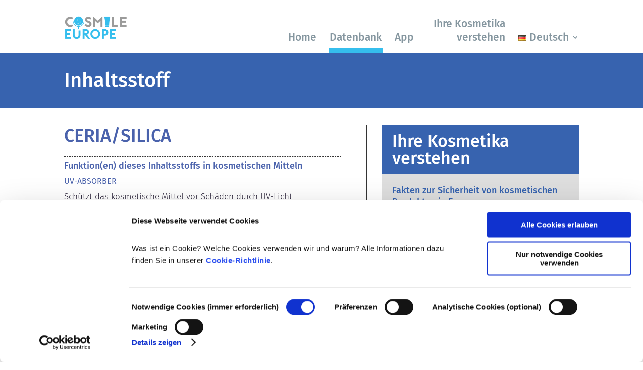

--- FILE ---
content_type: text/html; charset=UTF-8
request_url: https://cosmileeurope.eu/de/inci/inhaltsstoff/2843/ceria-silica/
body_size: 13045
content:
<!DOCTYPE html>
<html lang="de-DE">
<head>
	<meta charset="UTF-8" />
<meta http-equiv="X-UA-Compatible" content="IE=edge">
	<link rel="pingback" href="https://cosmileeurope.eu/xmlrpc.php" />

	<script type="text/javascript">
		document.documentElement.className = 'js';
	</script>
	
	<script type="text/javascript" data-cookieconsent="ignore">
	window.dataLayer = window.dataLayer || [];

	function gtag() {
		dataLayer.push(arguments);
	}

	gtag("consent", "default", {
		ad_personalization: "denied",
		ad_storage: "denied",
		ad_user_data: "denied",
		analytics_storage: "denied",
		functionality_storage: "denied",
		personalization_storage: "denied",
		security_storage: "granted",
		wait_for_update: 500,
	});
	gtag("set", "ads_data_redaction", true);
	gtag("set", "url_passthrough", true);
</script>
<script type="text/javascript"
		id="Cookiebot"
		src="https://consent.cookiebot.com/uc.js"
		data-implementation="wp"
		data-cbid="e402d8b3-02a4-4fa6-9dcf-0d2071df5113"
						data-culture="DE"
				data-blockingmode="auto"
	></script>
<meta name='robots' content='index, follow, max-image-preview:large, max-snippet:-1, max-video-preview:-1' />
            <script>

                /**
                 * Google OutOut Script
                 */
                var gaProperty = 'UA-106227317-1';
                var disableStr = 'ga-disable-' + gaProperty;
                if (document.cookie.indexOf(disableStr + '=true') > -1) {
                    window[disableStr] = true;
                }

                function gaOptout() {
                    document.cookie = disableStr + '=true; expires=Thu, 31 Dec 2099 23:59:59 UTC; path=/';
                    window[disableStr] = true;
                    alert('Das Tracking durch Google Analytics wurde in Ihrem Browser für diese Website deaktiviert.');
                }

            </script>
            <link rel="alternate" href="https://cosmileeurope.eu/fr/inci/ingredient/2843/ceria-silica/" hreflang="fr" />
<link rel="alternate" href="https://cosmileeurope.eu/hu/inci/osszetevo/2843/ceria-silica/" hreflang="hu" />
<link rel="alternate" href="https://cosmileeurope.eu/bg/inci/%d1%81%d1%8a%d1%81%d1%82%d0%b0%d0%b2%d0%ba%d0%b0/2843/ceria-silica/" hreflang="bg" />
<link rel="alternate" href="https://cosmileeurope.eu/sr/inci/sastojak/2843/ceria-silica/" hreflang="sr" />
<link rel="alternate" href="https://cosmileeurope.eu/ro/inci/ingredient/2843/ceria-silica/" hreflang="ro" />
<link rel="alternate" href="https://cosmileeurope.eu/fi/inci/ainesosa/2843/ceria-silica/" hreflang="fi" />
<link rel="alternate" href="https://cosmileeurope.eu/lt/inci/sudedamoji-dalis/2843/ceria-silica/" hreflang="lt" />
<link rel="alternate" href="https://cosmileeurope.eu/es/inci/ingrediente/2843/ceria-silica/" hreflang="es" />
<link rel="alternate" href="https://cosmileeurope.eu/el/inci/%cf%83%cf%85%cf%83%cf%84%ce%b1%cf%84%ce%b9%ce%ba%cf%8c/2843/ceria-silica/" hreflang="el" />
<link rel="alternate" href="https://cosmileeurope.eu/nl/inci/ingredienten-2/2843/ceria-silica/" hreflang="nl" />
<link rel="alternate" href="https://cosmileeurope.eu/it/inci/ingrediente/2843/ceria-silica/" hreflang="it" />
<link rel="alternate" href="https://cosmileeurope.eu/inci/detail/2843/ceria-silica/" hreflang="en" />
<link rel="alternate" href="https://cosmileeurope.eu/de/inci/inhaltsstoff/2843/ceria-silica/" hreflang="de" />
<link rel="alternate" href="https://cosmileeurope.eu/pl/inci/szczegoly/2843/ceria-silica/" hreflang="pl" />

	<!-- This site is optimized with the Yoast SEO plugin v25.9 - https://yoast.com/wordpress/plugins/seo/ -->
	<link media="all" href="https://cosmileeurope.eu/wp-content/cache/autoptimize/css/autoptimize_bb4d2907775cc21a091b1ab5a4cb6007.css" rel="stylesheet"><title>CERIA/SILICA – Inhaltsstoff - COSMILE Europe</title>
	<link rel="canonical" href="https://cosmileeurope.eu/de/inci/inhaltsstoff/2843/ceria-silica" />
	<meta property="og:locale" content="de_DE" />
	<meta property="og:locale:alternate" content="fr_FR" />
	<meta property="og:locale:alternate" content="hu_HU" />
	<meta property="og:locale:alternate" content="bg_BG" />
	<meta property="og:locale:alternate" content="sr_RS" />
	<meta property="og:locale:alternate" content="ro_RO" />
	<meta property="og:locale:alternate" content="fi_FI" />
	<meta property="og:locale:alternate" content="lt_LT" />
	<meta property="og:locale:alternate" content="es_ES" />
	<meta property="og:locale:alternate" content="el_GR" />
	<meta property="og:locale:alternate" content="nl_NL" />
	<meta property="og:locale:alternate" content="it_IT" />
	<meta property="og:locale:alternate" content="en_GB" />
	<meta property="og:locale:alternate" content="pl_PL" />
	<meta property="og:type" content="article" />
	<meta property="og:title" content="Inhaltsstoff - COSMILE Europe" />
	<meta property="og:url" content="https://cosmileeurope.eu/de/inci/inhaltsstoff/" />
	<meta property="og:site_name" content="COSMILE Europe" />
	<meta property="article:modified_time" content="2023-01-19T17:37:35+00:00" />
	<meta name="twitter:card" content="summary_large_image" />
	<meta name="twitter:label1" content="Geschätzte Lesezeit" />
	<meta name="twitter:data1" content="2 minutes" />
	<script type="application/ld+json" class="yoast-schema-graph">{"@context":"https://schema.org","@graph":[{"@type":"WebPage","@id":"https://cosmileeurope.eu/de/inci/inhaltsstoff/","url":"https://cosmileeurope.eu/de/inci/inhaltsstoff/","name":"Inhaltsstoff - COSMILE Europe","isPartOf":{"@id":"https://cosmileeurope.eu/de/home/#website"},"datePublished":"2022-07-27T12:28:59+00:00","dateModified":"2023-01-19T17:37:35+00:00","breadcrumb":{"@id":"https://cosmileeurope.eu/de/inci/inhaltsstoff/#breadcrumb"},"inLanguage":"de-DE-formal","potentialAction":[{"@type":"ReadAction","target":["https://cosmileeurope.eu/de/inci/inhaltsstoff/"]}]},{"@type":"BreadcrumbList","@id":"https://cosmileeurope.eu/de/inci/inhaltsstoff/#breadcrumb","itemListElement":[{"@type":"ListItem","position":1,"name":"Startseite","item":"https://cosmileeurope.eu/de/home/"},{"@type":"ListItem","position":2,"name":"Datenbank","item":"https://cosmileeurope.eu/de/inci/"},{"@type":"ListItem","position":3,"name":"Inhaltsstoff"}]},{"@type":"WebSite","@id":"https://cosmileeurope.eu/de/home/#website","url":"https://cosmileeurope.eu/de/home/","name":"COSMILE Europe","description":"Cosmetic ingredient information at your fingertips","publisher":{"@id":"https://cosmileeurope.eu/de/home/#organization"},"potentialAction":[{"@type":"SearchAction","target":{"@type":"EntryPoint","urlTemplate":"https://cosmileeurope.eu/de/home/?s={search_term_string}"},"query-input":{"@type":"PropertyValueSpecification","valueRequired":true,"valueName":"search_term_string"}}],"inLanguage":"de-DE-formal"},{"@type":"Organization","@id":"https://cosmileeurope.eu/de/home/#organization","name":"COSMILE Europe","url":"https://cosmileeurope.eu/de/home/","logo":{"@type":"ImageObject","inLanguage":"de-DE-formal","@id":"https://cosmileeurope.eu/de/home/#/schema/logo/image/","url":"https://cosmileeurope.eu/wp-content/uploads/COSMILE_Logo_new.png","contentUrl":"https://cosmileeurope.eu/wp-content/uploads/COSMILE_Logo_new.png","width":3857,"height":775,"caption":"COSMILE Europe"},"image":{"@id":"https://cosmileeurope.eu/de/home/#/schema/logo/image/"}}]}</script>
	<!-- / Yoast SEO plugin. -->


<link rel="alternate" type="application/rss+xml" title="COSMILE Europe &raquo; Feed" href="https://cosmileeurope.eu/de/feed/" />
<link rel="alternate" type="application/rss+xml" title="COSMILE Europe &raquo; Comments Feed" href="https://cosmileeurope.eu/de/comments/feed/" />
<meta content="Cosmile v.1.0.0" name="generator"/>






<script type="text/javascript" src="https://cosmileeurope.eu/wp-includes/js/jquery/jquery.min.js?ver=3.7.1" id="jquery-core-js"></script>

<link rel="https://api.w.org/" href="https://cosmileeurope.eu/wp-json/" /><link rel="alternate" title="JSON" type="application/json" href="https://cosmileeurope.eu/wp-json/wp/v2/pages/29960" /><link rel="EditURI" type="application/rsd+xml" title="RSD" href="https://cosmileeurope.eu/xmlrpc.php?rsd" />

<link rel='shortlink' href='https://cosmileeurope.eu/?p=29960' />
<link rel="alternate" title="oEmbed (JSON)" type="application/json+oembed" href="https://cosmileeurope.eu/wp-json/oembed/1.0/embed?url=https%3A%2F%2Fcosmileeurope.eu%2Fde%2Finci%2Finhaltsstoff%2F" />
<link rel="alternate" title="oEmbed (XML)" type="text/xml+oembed" href="https://cosmileeurope.eu/wp-json/oembed/1.0/embed?url=https%3A%2F%2Fcosmileeurope.eu%2Fde%2Finci%2Finhaltsstoff%2F&#038;format=xml" />

		<!-- GA Google Analytics @ https://m0n.co/ga -->
		<script type="text/plain" data-cookieconsent="statistik" async src="https://www.googletagmanager.com/gtag/js?id=G-1B824DSKXD"></script>
		<script type="text/plain" data-cookieconsent="statistik">
			window.dataLayer = window.dataLayer || [];
			function gtag(){dataLayer.push(arguments);}
			gtag('js', new Date());
			gtag('config', 'G-1B824DSKXD');
		</script>

	        <script type="text/javascript">
          (function ($) {
            $(document).on("ready ajaxComplete", function () {
              $(".et_pb_post a.more-link").html("Mehr erfahren");
            });
          })(jQuery);
        </script>
            <script>
          window.addEventListener('CookiebotOnDialogDisplay', function() {
  const categories = ['Preference','Statistics','Advertising','Unclassified'],
        categoryMap = new Map([['Preference','Preferences'],['Advertising','Marketing']]);
    
  for (const category of categories) {
    if (CookieConsentDialog[`cookieTable${category}Count`] == 0) {
      document.getElementById(
        `CybotCookiebotDialogDetailBodyContentCookieContainer${category}`
      ).style.display ='none';
      if (category != 'Unclassified') {
        document.getElementById(
          `CybotCookiebotDialogBodyLevelButton${categoryMap.get(category) || category}`
        ).parentNode.style.display = 'none';
        document.getElementById(
          `CybotCookiebotDialogBodyLevelButton${categoryMap.get(category) || category}`
        ).checked = '';
      }
    }
  }
});
        </script>
    <meta name="viewport" content="width=device-width, initial-scale=1.0, maximum-scale=1.0, user-scalable=0" ></script>
	<link rel="icon" href="https://cosmileeurope.eu/wp-content/uploads/cropped-COSMILE_icon-32x32.png" sizes="32x32" />
<link rel="icon" href="https://cosmileeurope.eu/wp-content/uploads/cropped-COSMILE_icon-192x192.png" sizes="192x192" />
<link rel="apple-touch-icon" href="https://cosmileeurope.eu/wp-content/uploads/cropped-COSMILE_icon-180x180.png" />
<meta name="msapplication-TileImage" content="https://cosmileeurope.eu/wp-content/uploads/cropped-COSMILE_icon-270x270.png" />
</head>
<body class="wp-singular page-template-default page page-id-29960 page-child parent-pageid-29947 custom-background wp-theme-Divi wp-child-theme-Divi_hm et-tb-has-template et-tb-has-header et-tb-has-footer et_button_no_icon et_pb_button_helper_class et_cover_background et_pb_gutter osx et_pb_gutters3 et_pb_pagebuilder_layout et_no_sidebar et_divi_theme et-db">
	<div id="page-container">
<div id="et-boc" class="et-boc">
			
		<header class="et-l et-l--header">
			<div class="et_builder_inner_content et_pb_gutters3"><div id="header-menu" class="et_pb_section et_pb_section_0_tb_header et_section_regular et_pb_section--with-menu" >
				
				
				
				
				
				
				<div class="et_pb_row et_pb_row_0_tb_header et_pb_equal_columns et_pb_gutters1 et_pb_row--with-menu">
				<div class="et_pb_column et_pb_column_1_4 et_pb_column_0_tb_header  et_pb_css_mix_blend_mode_passthrough">
				
				
				
				
				<div class="et_pb_module et_pb_image et_pb_image_0_tb_header">
				
				
				
				
				<a href="https://cosmileeurope.eu/de/home/"><span class="et_pb_image_wrap "><img fetchpriority="high" decoding="async" width="1000" height="399" src="https://cosmileeurope.eu/wp-content/uploads/CE_Cosmile_Europe_logo_1000.png" alt="" title=" " srcset="https://cosmileeurope.eu/wp-content/uploads/CE_Cosmile_Europe_logo_1000.png 1000w, https://cosmileeurope.eu/wp-content/uploads/CE_Cosmile_Europe_logo_1000-980x391.png 980w, https://cosmileeurope.eu/wp-content/uploads/CE_Cosmile_Europe_logo_1000-480x192.png 480w" sizes="(min-width: 0px) and (max-width: 480px) 480px, (min-width: 481px) and (max-width: 980px) 980px, (min-width: 981px) 1000px, 100vw" class="wp-image-32635" /></span></a>
			</div>
			</div><div class="et_pb_column et_pb_column_3_4 et_pb_column_1_tb_header  et_pb_css_mix_blend_mode_passthrough et-last-child et_pb_column--with-menu">
				
				
				
				
				<div class="et_pb_module et_pb_menu et_pb_menu_0_tb_header menu-main et_pb_bg_layout_light  et_pb_text_align_right et_dropdown_animation_fade et_pb_menu--without-logo et_pb_menu--style-left_aligned">
					
					
					
					
					<div class="et_pb_menu_inner_container clearfix">
						
						<div class="et_pb_menu__wrap">
							<div class="et_pb_menu__menu">
								<nav class="et-menu-nav"><ul id="menu-hauptmenue-de" class="et-menu nav"><li class="et_pb_menu_page_id-home menu-item menu-item-type-post_type menu-item-object-page menu-item-home menu-item-32023"><a href="https://cosmileeurope.eu/de/home/">Home</a></li>
<li class="et_pb_menu_page_id-29947 menu-item menu-item-type-post_type menu-item-object-page current-page-ancestor menu-item-32024"><a href="https://cosmileeurope.eu/de/inci/">Datenbank</a></li>
<li class="et_pb_menu_page_id-33472 menu-item menu-item-type-post_type menu-item-object-page menu-item-33743"><a href="https://cosmileeurope.eu/de/app/">App</a></li>
<li class="et_pb_menu_page_id--55 menu-item menu-item-type-post_type_archive menu-item-object-facts menu-item-32025"><a href="https://cosmileeurope.eu/de/facts/">Ihre Kosmetika verstehen</a></li>
<li class="pll-parent-menu-item menu-item menu-item-type-custom menu-item-object-custom menu-item-has-children menu-item-28821"><a href="#pll_switcher"><img decoding="async" src="[data-uri]" alt="" width="16" height="11" style="width: 16px; height: 11px;" /><span style="margin-left:0.3em;">Deutsch</span></a>
<ul class="sub-menu">
	<li class="lang-item lang-item-85 lang-item-fr lang-item-first menu-item menu-item-type-custom menu-item-object-custom menu-item-28821-fr"><a href="https://cosmileeurope.eu/fr/inci/ingredient/2843/ceria-silica/" hreflang="fr-FR" lang="fr-FR"><img decoding="async" src="[data-uri]" alt="" width="16" height="11" style="width: 16px; height: 11px;" /><span style="margin-left:0.3em;">Français</span></a></li>
	<li class="lang-item lang-item-90 lang-item-hu menu-item menu-item-type-custom menu-item-object-custom menu-item-28821-hu"><a href="https://cosmileeurope.eu/hu/inci/osszetevo/2843/ceria-silica/" hreflang="hu-HU" lang="hu-HU"><img decoding="async" src="[data-uri]" alt="" width="16" height="11" style="width: 16px; height: 11px;" /><span style="margin-left:0.3em;">Magyar</span></a></li>
	<li class="lang-item lang-item-100 lang-item-bg menu-item menu-item-type-custom menu-item-object-custom menu-item-28821-bg"><a href="https://cosmileeurope.eu/bg/inci/%d1%81%d1%8a%d1%81%d1%82%d0%b0%d0%b2%d0%ba%d0%b0/2843/ceria-silica/" hreflang="bg-BG" lang="bg-BG"><img decoding="async" src="[data-uri]" alt="" width="16" height="11" style="width: 16px; height: 11px;" /><span style="margin-left:0.3em;">български</span></a></li>
	<li class="lang-item lang-item-105 lang-item-sr menu-item menu-item-type-custom menu-item-object-custom menu-item-28821-sr"><a href="https://cosmileeurope.eu/sr/inci/sastojak/2843/ceria-silica/" hreflang="sr-RS" lang="sr-RS"><img decoding="async" src="[data-uri]" alt="" width="16" height="11" style="width: 16px; height: 11px;" /><span style="margin-left:0.3em;">Srpski jezik</span></a></li>
	<li class="lang-item lang-item-110 lang-item-ro menu-item menu-item-type-custom menu-item-object-custom menu-item-28821-ro"><a href="https://cosmileeurope.eu/ro/inci/ingredient/2843/ceria-silica/" hreflang="ro-RO" lang="ro-RO"><img decoding="async" src="[data-uri]" alt="" width="16" height="11" style="width: 16px; height: 11px;" /><span style="margin-left:0.3em;">Română</span></a></li>
	<li class="lang-item lang-item-115 lang-item-fi menu-item menu-item-type-custom menu-item-object-custom menu-item-28821-fi"><a href="https://cosmileeurope.eu/fi/inci/ainesosa/2843/ceria-silica/" hreflang="fi" lang="fi"><img decoding="async" src="[data-uri]" alt="" width="16" height="11" style="width: 16px; height: 11px;" /><span style="margin-left:0.3em;">Suomi</span></a></li>
	<li class="lang-item lang-item-120 lang-item-lt menu-item menu-item-type-custom menu-item-object-custom menu-item-28821-lt"><a href="https://cosmileeurope.eu/lt/inci/sudedamoji-dalis/2843/ceria-silica/" hreflang="lt-LT" lang="lt-LT"><img decoding="async" src="[data-uri]" alt="" width="16" height="11" style="width: 16px; height: 11px;" /><span style="margin-left:0.3em;">Lietuviškai</span></a></li>
	<li class="lang-item lang-item-125 lang-item-es menu-item menu-item-type-custom menu-item-object-custom menu-item-28821-es"><a href="https://cosmileeurope.eu/es/inci/ingrediente/2843/ceria-silica/" hreflang="es-ES" lang="es-ES"><img decoding="async" src="[data-uri]" alt="" width="16" height="11" style="width: 16px; height: 11px;" /><span style="margin-left:0.3em;">Español</span></a></li>
	<li class="lang-item lang-item-135 lang-item-el menu-item menu-item-type-custom menu-item-object-custom menu-item-28821-el"><a href="https://cosmileeurope.eu/el/inci/%cf%83%cf%85%cf%83%cf%84%ce%b1%cf%84%ce%b9%ce%ba%cf%8c/2843/ceria-silica/" hreflang="el" lang="el"><img decoding="async" src="[data-uri]" alt="" width="16" height="11" style="width: 16px; height: 11px;" /><span style="margin-left:0.3em;">Ελληνικά</span></a></li>
	<li class="lang-item lang-item-140 lang-item-nl menu-item menu-item-type-custom menu-item-object-custom menu-item-28821-nl"><a href="https://cosmileeurope.eu/nl/inci/ingredienten-2/2843/ceria-silica/" hreflang="nl-NL" lang="nl-NL"><img decoding="async" src="[data-uri]" alt="" width="16" height="11" style="width: 16px; height: 11px;" /><span style="margin-left:0.3em;">Nederlands</span></a></li>
	<li class="lang-item lang-item-145 lang-item-it menu-item menu-item-type-custom menu-item-object-custom menu-item-28821-it"><a href="https://cosmileeurope.eu/it/inci/ingrediente/2843/ceria-silica/" hreflang="it-IT" lang="it-IT"><img decoding="async" src="[data-uri]" alt="" width="16" height="11" style="width: 16px; height: 11px;" /><span style="margin-left:0.3em;">Italiano</span></a></li>
	<li class="lang-item lang-item-46 lang-item-en menu-item menu-item-type-custom menu-item-object-custom menu-item-28821-en"><a href="https://cosmileeurope.eu/inci/detail/2843/ceria-silica/" hreflang="en-GB" lang="en-GB"><img decoding="async" src="[data-uri]" alt="" width="16" height="11" style="width: 16px; height: 11px;" /><span style="margin-left:0.3em;">English</span></a></li>
	<li class="lang-item lang-item-68 lang-item-pl menu-item menu-item-type-custom menu-item-object-custom menu-item-28821-pl"><a href="https://cosmileeurope.eu/pl/inci/szczegoly/2843/ceria-silica/" hreflang="pl-PL" lang="pl-PL"><img decoding="async" src="[data-uri]" alt="" width="16" height="11" style="width: 16px; height: 11px;" /><span style="margin-left:0.3em;">Polski</span></a></li>
</ul>
</li>
</ul></nav>
							</div>
							
							
							<div class="et_mobile_nav_menu">
				<div class="mobile_nav closed">
					<span class="mobile_menu_bar"></span>
				</div>
			</div>
						</div>
						
					</div>
				</div>
			</div>
				
				
				
				
			</div>
				
				
			</div>		</div>
	</header>
	<div id="et-main-area">
	
<div id="main-content">


			
				<article id="post-29960" class="post-29960 page type-page status-publish hentry">

				
					<div class="entry-content">
					<div class="et-l et-l--post">
			<div class="et_builder_inner_content et_pb_gutters3">
		<div class="et_pb_section et_pb_section_0 inci-productgroup-head et_pb_with_background et_section_regular" >
				
				
				
				
				
				
				<div class="et_pb_row et_pb_row_0">
				<div class="et_pb_column et_pb_column_4_4 et_pb_column_0  et_pb_css_mix_blend_mode_passthrough et-last-child">
				
				
				
				
				<div class="et_pb_module et_pb_text et_pb_text_0  et_pb_text_align_left et_pb_bg_layout_dark">
				
				
				
				
				<div class="et_pb_text_inner"><h1>Inhaltsstoff</h1></div>
			</div>
			</div>
				
				
				
				
			</div>
				
				
			</div><div class="et_pb_section et_pb_section_1 inci-productgroup-content et_section_regular" >
				
				
				
				
				
				
				<div class="et_pb_row et_pb_row_1 et_pb_equal_columns et_pb_gutters2">
				<div class="et_pb_with_border et_pb_column_3_5 et_pb_column et_pb_column_1  et_pb_css_mix_blend_mode_passthrough">
				
				
				
				
				<div class="et_pb_module et_pb_code et_pb_code_0">
				
				
				
				
				<div class="et_pb_code_inner"><div class='inci_db'>
    <h1 id='inci'>CERIA/SILICA</h1>
    <hr></hr>
    <h2>Funktion(en) dieses Inhaltsstoffs in kosmetischen Mitteln</h2>
    <h3>UV-ABSORBER</h3>
    <p>Schützt das kosmetische Mittel vor Schäden durch UV-Licht</p>
    <hr></hr>
    <h2>Gehört zu folgenden Stoffgruppen</h2><div class='inci_box_links'>
    <div class='inci_box_link'>
        <div class='inci_box_link-content'>
            <a class='inci_box_link-link' href='https://cosmileeurope.eu/de/inci/stoffgruppe/39/sonnenschutz-uv-filter/'>Sonnenschutz-/UV-Filter</a>
            <svg class='inci_box_link-icon' xmlns='http://www.w3.org/2000/svg' viewBox='0 0 24 24' width='24' height='24'>
                <path d='M13.172 12l-4.95-4.95 1.414-1.414L16 12l-6.364 6.364-1.414-1.414z'>
            </svg>
        </div>
        
    </div></div>
    <hr></hr>
    <h2 id=''>Regulierung von Kosmetika</h2>
    <p>Die Inhaltsstoffe von kosmetischen Mitteln unterliegen gesetzlichen Regelungen. Bitte beachten Sie, dass für kosmetische Inhaltsstoffe außerhalb der EU andere Vorschriften gelten können.</p>
    <p></p><img src='/wp-content/uploads/radar.png' style='display:none'></div></div>
			</div>
			</div><div class="et_pb_column et_pb_column_2_5 et_pb_column_2  et_pb_css_mix_blend_mode_passthrough et-last-child">
				
				
				
				
				<div class="et_pb_module et_pb_text et_pb_text_1 inci-sidebar-facts-header  et_pb_text_align_left et_pb_bg_layout_dark">
				
				
				
				
				<div class="et_pb_text_inner"><h2><span>Ihre Kosmetika verstehen</span></h2>
</div>
			</div><div class="et_pb_module et_pb_blog_0 blog-shorten-excerpt inci-sidebar-facts-posts et_pb_posts et_pb_bg_layout_light ">
				
				
				
				
				<div class="et_pb_ajax_pagination_container">
					
			<article id="post-32016" class="et_pb_post clearfix et_pb_no_thumb et_pb_blog_item_0_0 post-32016 facts type-facts status-publish has-post-thumbnail hentry">

				
														<h2 class="entry-title">
													<a href="https://cosmileeurope.eu/de/facts/fakten-zur-sicherheit-von-kosmetischen-produkten-in-europa/">Fakten zur Sicherheit von kosmetischen Produkten in Europa</a>
											</h2>
				
					<div class="post-content"><div class="post-content-inner"><p>Strenge Rechtsvorschriften sorgen dafür, dass kosmetische Produkte und Körperpflegemittel, die in der Europäischen Union verkauft werden, sicher für die Anwendung am Menschen sind. Die Kosmetikhersteller sowie nationale und europäische Regulierungsbehörden tragen gemeinsam die Verantwortung für die Sicherheit von kosmetischen Produkten.</p>
</div><a href="https://cosmileeurope.eu/de/facts/fakten-zur-sicherheit-von-kosmetischen-produkten-in-europa/" class="more-link">read more</a></div>			
			</article>
				
			<article id="post-32015" class="et_pb_post clearfix et_pb_no_thumb et_pb_blog_item_0_1 post-32015 facts type-facts status-publish has-post-thumbnail hentry">

				
														<h2 class="entry-title">
													<a href="https://cosmileeurope.eu/de/facts/kann-kosmetik-endokrine-disruptoren-enthalten/">Kann Kosmetik endokrine Disruptoren enthalten?</a>
											</h2>
				
					<div class="post-content"><div class="post-content-inner"><p>Einige in kosmetischen Mitteln verwendete Inhaltsstoffe werden manchmal als „endokrine Disruptoren“ bezeichnet, weil sie das Potenzial haben, einige der Eigenschaften unserer Hormone nachzuahmen. Aber: Nur weil etwas das Potenzial hat, ein Hormon zu imitieren, heißt das nicht, dass es unser Hormonsystem auch tatsächlich stören wird. Viele Stoffe, auch natürliche, ahmen Hormone nach, aber nur bei sehr wenigen – und dabei handelt es sich zumeist um wirksame Arzneimittel – wurde jemals eine Störung des Hormonsystems nachgewiesen. Die strengen Sicherheitsbewertungen der kosmetischen Produkte durch qualifizierte wissenschaftliche Experten, zu denen die Unternehmen gesetzlich verpflichtet sind, decken alle potenziellen Risiken ab, einschließlich möglicher Störungen des Hormonsystems.</p>
</div><a href="https://cosmileeurope.eu/de/facts/kann-kosmetik-endokrine-disruptoren-enthalten/" class="more-link">read more</a></div>			
			</article>
				
			<article id="post-32014" class="et_pb_post clearfix et_pb_no_thumb et_pb_blog_item_0_2 post-32014 facts type-facts status-publish has-post-thumbnail hentry">

				
														<h2 class="entry-title">
													<a href="https://cosmileeurope.eu/de/facts/werden-kosmetische-produkte-an-tieren-getestet-nein/">Werden kosmetische Produkte an Tieren getestet? Nein!</a>
											</h2>
				
					<div class="post-content"><div class="post-content-inner"><p>In der Europäischen Union sind Tierversuche für Kosmetik seit 2013 vollständig verboten. In den letzten 30 Jahren, also bereits lange vor dem Verbot, hat die Kosmetik- und Körperpflegebranche viel in Forschung und Entwicklung investiert, um Alternativen zu Tierversuchen für die Bewertung der Sicherheit von Kosmetik-Inhaltsstoffen und -Produkten zu entwickeln.</p>
</div><a href="https://cosmileeurope.eu/de/facts/werden-kosmetische-produkte-an-tieren-getestet-nein/" class="more-link">read more</a></div>			
			</article>
				
			<article id="post-32013" class="et_pb_post clearfix et_pb_no_thumb et_pb_blog_item_0_3 post-32013 facts type-facts status-publish has-post-thumbnail hentry">

				
														<h2 class="entry-title">
													<a href="https://cosmileeurope.eu/de/facts/koennen-allergene-in-kosmetischen-produkten-enthalten-sein/">Können Allergene in kosmetischen Produkten enthalten sein?</a>
											</h2>
				
					<div class="post-content"><div class="post-content-inner"><p>Viele Stoffe, egal ob natürlich oder künstlich hergestellt, können eine allergische Reaktion hervorrufen. Eine allergische Reaktion tritt auf, wenn das Immunsystem einer Person auf Stoffe reagiert, die für die meisten Menschen harmlos sind. Ein Stoff, der eine allergische Reaktion hervorruft, wird als Allergen bezeichnet. Kosmetika und Körperpflegeprodukte können Inhaltsstoffe enthalten, die bei manchen Menschen eine Allergie auslösen können. Das bedeutet jedoch nicht, dass das Produkt für andere Personen nicht sicher ist.</p>
</div><a href="https://cosmileeurope.eu/de/facts/koennen-allergene-in-kosmetischen-produkten-enthalten-sein/" class="more-link">read more</a></div>			
			</article>
				
				</div>
				</div> <div class="et_pb_with_border et_pb_module et_pb_code et_pb_code_1 inci-sidebar-line">
				
				
				
				
				
			</div><div class="et_pb_with_border et_pb_module et_pb_blurb et_pb_blurb_0 facts-sidebar-inci  et_pb_text_align_left et_pb_text_align_center-tablet  et_pb_blurb_position_top et_pb_bg_layout_light">
				
				
				
				
				<div class="et_pb_blurb_content">
					<div class="et_pb_main_blurb_image"><span class="et_pb_image_wrap et_pb_only_image_mode_wrap"><img loading="lazy" decoding="async" width="83" height="90" src="https://cosmileeurope.eu/wp-content/uploads/facts-inci-glass.png" alt="" srcset="https://cosmileeurope.eu/wp-content/uploads/facts-inci-glass.png 83w, https://cosmileeurope.eu/wp-content/uploads/facts-inci-glass-22x24.png 22w, https://cosmileeurope.eu/wp-content/uploads/facts-inci-glass-33x36.png 33w, https://cosmileeurope.eu/wp-content/uploads/facts-inci-glass-44x48.png 44w" sizes="(max-width: 83px) 100vw, 83px" class="et-waypoint et_pb_animation_top et_pb_animation_top_tablet et_pb_animation_top_phone wp-image-29896" /></span></div>
					<div class="et_pb_blurb_container">
						<h4 class="et_pb_module_header"><span>Datenbank</span></h4>
						<div class="et_pb_blurb_description"><p>Kosmetische Produkte sind wichtig für uns Menschen und spielen eine essenzielle Rolle in unserem Alltag. Im Durchschnitt verwenden die europäischen Verbraucherinnen und Verbraucher täglich über sieben verschiedene kosmetische Produkte. Ist das bei Ihnen auch so? Dann möchten vielleicht auch Sie mehr über die Inhaltsstoffe in kosmetischen Produkten erfahren.</p>
<p>In unserer heutigen digitalen Welt gibt es eine Flut an Informationen über kosmetische Produkte. Da kann es manchmal schwierig sein, zu erkennen, welche Quellen vertrauenswürdig sind. COSMILE Europe ist eine europäische Datenbank zu kosmetischen Inhaltsstoffen. Sie bietet verlässliche, geprüfte und wissenschaftlich abgesicherte Informationen zu fast 30.000 in kosmetischen Produkten verwendeten Inhaltsstoffen.</p>
<p>Warum sind bestimmte Inhaltsstoffe in einem Kosmetikprodukt enthalten? Welche Funktionen oder Eigenschaften hat ein Stoff? Die Datenbank liefert Ihnen zu all diesen Fragen Fakten aus vertrauenswürdigen Quellen. Derzeit ist COSMILE Europe in vierzehn Sprachen verfügbar und weitere werden folgen.</p>
<p><a href="/de/inci/">Suche in der Datenbank</a></p>
</div>
					</div>
				</div>
			</div><div class="et_pb_module et_pb_text et_pb_text_2 inci-sidebar-abstand  et_pb_text_align_left et_pb_bg_layout_light">
				
				
				
				
				
			</div><div class="et_pb_module et_pb_image et_pb_image_0 inci-sidebar-image-bottom et_pb_image_sticky">
				
				
				
				
				<span class="et_pb_image_wrap "><img loading="lazy" decoding="async" width="566" height="301" src="https://cosmileeurope.eu/wp-content/uploads/inci-detail-boxes-bottom.png" alt="" title="inci-detail-boxes-bottom" srcset="https://cosmileeurope.eu/wp-content/uploads/inci-detail-boxes-bottom.png 566w, https://cosmileeurope.eu/wp-content/uploads/inci-detail-boxes-bottom-480x255.png 480w" sizes="(min-width: 0px) and (max-width: 480px) 480px, (min-width: 481px) 566px, 100vw" class="wp-image-29919" /></span>
			</div>
			</div>
				
				
				
				
			</div>
				
				
			</div>		</div>
	</div>
						</div>

				
				</article>

			

</div>

	<footer class="et-l et-l--footer">
			<div class="et_builder_inner_content et_pb_gutters3"><div class="et_pb_section et_pb_section_0_tb_footer cosmile-footer-section et_section_regular et_pb_section--with-menu" >
				
				
				
				
				
				
				<div class="et_pb_with_border et_pb_row et_pb_row_0_tb_footer et_pb_equal_columns et_pb_row--with-menu">
				<div class="et_pb_column et_pb_column_1_3 et_pb_column_0_tb_footer  et_pb_css_mix_blend_mode_passthrough">
				
				
				
				
				<div class="et_pb_module et_pb_text et_pb_text_0_tb_footer  et_pb_text_align_left et_pb_bg_layout_light">
				
				
				
				
				<div class="et_pb_text_inner">© 2021-2026 - Cosmetics Europe</div>
			</div>
			</div><div class="et_pb_column et_pb_column_2_3 et_pb_column_1_tb_footer  et_pb_css_mix_blend_mode_passthrough et-last-child et_pb_column--with-menu">
				
				
				
				
				<div class="et_pb_module et_pb_menu et_pb_menu_0_tb_footer footer-menu et_pb_bg_layout_light  et_pb_text_align_right et_dropdown_animation_fade et_pb_menu--without-logo et_pb_menu--style-left_aligned">
					
					
					
					
					<div class="et_pb_menu_inner_container clearfix">
						
						<div class="et_pb_menu__wrap">
							<div class="et_pb_menu__menu">
								<nav class="et-menu-nav"><ul id="menu-nebenmenue-de-1" class="et-menu nav"><li class="et_pb_menu_page_id-27942 menu-item menu-item-type-post_type menu-item-object-page menu-item-31758"><a href="https://cosmileeurope.eu/de/rechtlicher-hinweis/">Rechtlicher Hinweis</a></li>
<li class="et_pb_menu_page_id-31651 menu-item menu-item-type-post_type menu-item-object-page menu-item-32026"><a href="https://cosmileeurope.eu/de/cookie-einstellungen-cookie-richtlinie/">Cookie-Einstellungen &#8211; Cookie-Richtlinie</a></li>
</ul></nav>
							</div>
							
							
							<div class="et_mobile_nav_menu">
				<div class="mobile_nav closed">
					<span class="mobile_menu_bar"></span>
				</div>
			</div>
						</div>
						
					</div>
				</div>
			</div>
				
				
				
				
			</div><div class="et_pb_with_border et_pb_row et_pb_row_1_tb_footer et_pb_equal_columns et_pb_row--with-menu">
				<div class="et_pb_column et_pb_column_1_2 et_pb_column_2_tb_footer  et_pb_css_mix_blend_mode_passthrough et_pb_column_empty">
				
				
				
				
				
			</div><div class="et_pb_column et_pb_column_1_2 et_pb_column_3_tb_footer  et_pb_css_mix_blend_mode_passthrough et-last-child et_pb_column--with-menu">
				
				
				
				
				<div class="et_pb_module et_pb_menu et_pb_menu_1_tb_footer footer-menu et_pb_bg_layout_light  et_pb_text_align_center et_dropdown_animation_fade et_pb_menu--without-logo et_pb_menu--style-left_aligned">
					
					
					
					
					<div class="et_pb_menu_inner_container clearfix">
						
						<div class="et_pb_menu__wrap">
							<div class="et_pb_menu__menu">
								<nav class="et-menu-nav"><ul id="menu-nebenmenue-de-2" class="et-menu nav"><li class="et_pb_menu_page_id-27942 menu-item menu-item-type-post_type menu-item-object-page menu-item-31758"><a href="https://cosmileeurope.eu/de/rechtlicher-hinweis/">Rechtlicher Hinweis</a></li>
<li class="et_pb_menu_page_id-31651 menu-item menu-item-type-post_type menu-item-object-page menu-item-32026"><a href="https://cosmileeurope.eu/de/cookie-einstellungen-cookie-richtlinie/">Cookie-Einstellungen &#8211; Cookie-Richtlinie</a></li>
</ul></nav>
							</div>
							
							
							<div class="et_mobile_nav_menu">
				<div class="mobile_nav closed">
					<span class="mobile_menu_bar"></span>
				</div>
			</div>
						</div>
						
					</div>
				</div><div class="et_pb_module et_pb_text et_pb_text_1_tb_footer  et_pb_text_align_center et_pb_bg_layout_light">
				
				
				
				
				<div class="et_pb_text_inner">© 2026 - Cosmetics Europe</div>
			</div>
			</div>
				
				
				
				
			</div>
				
				
			</div>		</div>
	</footer>
		</div>

			
		</div>
		</div>

			<script type="speculationrules">
{"prefetch":[{"source":"document","where":{"and":[{"href_matches":"\/*"},{"not":{"href_matches":["\/wp-*.php","\/wp-admin\/*","\/wp-content\/uploads\/*","\/wp-content\/*","\/wp-content\/plugins\/*","\/wp-content\/themes\/Divi_hm\/*","\/wp-content\/themes\/Divi\/*","\/*\\?(.+)"]}},{"not":{"selector_matches":"a[rel~=\"nofollow\"]"}},{"not":{"selector_matches":".no-prefetch, .no-prefetch a"}}]},"eagerness":"conservative"}]}
</script>
		<script type="application/javascript">
			(function() {
				var file     = ["https:\/\/cosmileeurope.eu\/wp-content\/et-cache\/29960\/et-divi-dynamic-tb-29545-tb-29539-29960-late.css"];
				var handle   = document.getElementById('divi-style-parent-inline-inline-css');
				var location = handle.parentNode;

				if (0===document.querySelectorAll('link[href="' + file + '"]').length) {
					var link  = document.createElement('link');
					link.rel  = 'stylesheet';
					link.id   = 'et-dynamic-late-css';
					link.href = file;

					location.insertBefore(link, handle.nextSibling);
				}
			})();
		</script>
		

<script type="text/javascript" id="inci-db-search-js-extra">
/* <![CDATA[ */
var inci_db_vars = {"lang":"de-DE","url_inci":"https:\/\/cosmileeurope.eu\/de\/inci\/inhaltsstoff","url_autocomplete":"https:\/\/cosmileeurope.eu\/wp-content\/plugins\/inci-db-search\/search.php"};
/* ]]> */
</script>

<script type="text/javascript" id="divi-custom-script-js-extra">
/* <![CDATA[ */
var DIVI = {"item_count":"%d Item","items_count":"%d Items"};
var et_builder_utils_params = {"condition":{"diviTheme":true,"extraTheme":false},"scrollLocations":["app","top"],"builderScrollLocations":{"desktop":"app","tablet":"app","phone":"app"},"onloadScrollLocation":"app","builderType":"fe"};
var et_frontend_scripts = {"builderCssContainerPrefix":"#et-boc","builderCssLayoutPrefix":"#et-boc .et-l"};
var et_pb_custom = {"ajaxurl":"https:\/\/cosmileeurope.eu\/wp-admin\/admin-ajax.php","images_uri":"https:\/\/cosmileeurope.eu\/wp-content\/themes\/Divi\/images","builder_images_uri":"https:\/\/cosmileeurope.eu\/wp-content\/themes\/Divi\/includes\/builder\/images","et_frontend_nonce":"d2fd99d2dd","subscription_failed":"Please, check the fields below to make sure you entered the correct information.","et_ab_log_nonce":"97cdb393b2","fill_message":"Please, fill in the following fields:","contact_error_message":"Please, fix the following errors:","invalid":"Invalid email","captcha":"Captcha","prev":"Prev","previous":"Previous","next":"Next","wrong_captcha":"You entered the wrong number in captcha.","wrong_checkbox":"Checkbox","ignore_waypoints":"no","is_divi_theme_used":"1","widget_search_selector":".widget_search","ab_tests":[],"is_ab_testing_active":"","page_id":"29960","unique_test_id":"","ab_bounce_rate":"5","is_cache_plugin_active":"yes","is_shortcode_tracking":"","tinymce_uri":"https:\/\/cosmileeurope.eu\/wp-content\/themes\/Divi\/includes\/builder\/frontend-builder\/assets\/vendors","accent_color":"#35beed","waypoints_options":[]};
var et_pb_box_shadow_elements = [];
/* ]]> */
</script>





<script type="text/javascript" id="mediaelement-core-js-before">
/* <![CDATA[ */
var mejsL10n = {"language":"de","strings":{"mejs.download-file":"Download File","mejs.install-flash":"You are using a browser that does not have Flash player enabled or installed. Please turn on your Flash player plugin or download the latest version from https:\/\/get.adobe.com\/flashplayer\/","mejs.fullscreen":"Fullscreen","mejs.play":"Play","mejs.pause":"Pause","mejs.time-slider":"Time Slider","mejs.time-help-text":"Use Left\/Right Arrow keys to advance one second, Up\/Down arrows to advance ten seconds.","mejs.live-broadcast":"Live Broadcast","mejs.volume-help-text":"Use Up\/Down Arrow keys to increase or decrease volume.","mejs.unmute":"Unmute","mejs.mute":"Mute","mejs.volume-slider":"Volume Slider","mejs.video-player":"Video Player","mejs.audio-player":"Audio Player","mejs.captions-subtitles":"Captions\/Subtitles","mejs.captions-chapters":"Chapters","mejs.none":"None","mejs.afrikaans":"Afrikaans","mejs.albanian":"Albanian","mejs.arabic":"Arabic","mejs.belarusian":"Belarusian","mejs.bulgarian":"Bulgarian","mejs.catalan":"Catalan","mejs.chinese":"Chinese","mejs.chinese-simplified":"Chinese (Simplified)","mejs.chinese-traditional":"Chinese (Traditional)","mejs.croatian":"Croatian","mejs.czech":"Czech","mejs.danish":"Danish","mejs.dutch":"Dutch","mejs.english":"English","mejs.estonian":"Estonian","mejs.filipino":"Filipino","mejs.finnish":"Finnish","mejs.french":"French","mejs.galician":"Galician","mejs.german":"German","mejs.greek":"Greek","mejs.haitian-creole":"Haitian Creole","mejs.hebrew":"Hebrew","mejs.hindi":"Hindi","mejs.hungarian":"Hungarian","mejs.icelandic":"Icelandic","mejs.indonesian":"Indonesian","mejs.irish":"Irish","mejs.italian":"Italian","mejs.japanese":"Japanese","mejs.korean":"Korean","mejs.latvian":"Latvian","mejs.lithuanian":"Lithuanian","mejs.macedonian":"Macedonian","mejs.malay":"Malay","mejs.maltese":"Maltese","mejs.norwegian":"Norwegian","mejs.persian":"Persian","mejs.polish":"Polish","mejs.portuguese":"Portuguese","mejs.romanian":"Romanian","mejs.russian":"Russian","mejs.serbian":"Serbian","mejs.slovak":"Slovak","mejs.slovenian":"Slovenian","mejs.spanish":"Spanish","mejs.swahili":"Swahili","mejs.swedish":"Swedish","mejs.tagalog":"Tagalog","mejs.thai":"Thai","mejs.turkish":"Turkish","mejs.ukrainian":"Ukrainian","mejs.vietnamese":"Vietnamese","mejs.welsh":"Welsh","mejs.yiddish":"Yiddish"}};
/* ]]> */
</script>


<script type="text/javascript" id="mediaelement-js-extra">
/* <![CDATA[ */
var _wpmejsSettings = {"pluginPath":"\/wp-includes\/js\/mediaelement\/","classPrefix":"mejs-","stretching":"responsive","audioShortcodeLibrary":"mediaelement","videoShortcodeLibrary":"mediaelement"};
/* ]]> */
</script>

<script type="text/javascript" id="et-builder-modules-script-sticky-js-extra">
/* <![CDATA[ */
var et_pb_sticky_elements = [];
/* ]]> */
</script>

	
			<span class="et_pb_scroll_top et-pb-icon"></span>
	<script defer src="https://cosmileeurope.eu/wp-content/cache/autoptimize/js/autoptimize_39330c3e08e82c340a85c937f15d7021.js"></script></body>
</html><!-- WP Fastest Cache file was created in 0.628 seconds, on 22. January 2026 @ 14:20 --><!-- need to refresh to see cached version -->